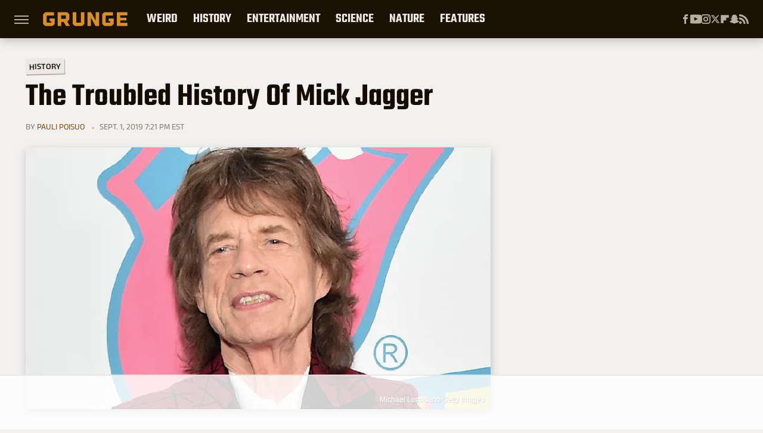

--- FILE ---
content_type: text/html; charset=UTF-8
request_url: https://www.grunge.com/164545/the-troubled-history-of-mick-jagger/
body_size: 24983
content:
<!DOCTYPE html>
<html xmlns="http://www.w3.org/1999/xhtml" lang="en-US">
<head>
            
        <!-- START email detection/removal script -->
        <script>
            !function(){"use strict";function e(e){const t=e.match(/((?=([a-z0-9._!#$%+^&*()[\]<>-]+))@[a-z0-9._-]+\.[a-z0-9._-]+)/gi);return t?t[0]:""}function t(t){return e(a(t.toLowerCase()))}function a(e){return e.replace(/\s/g,"")}async function n(e){const t={sha256Hash:"",sha1Hash:""};if(!("msCrypto"in window)&&"https:"===location.protocol&&"crypto"in window&&"TextEncoder"in window){const a=(new TextEncoder).encode(e),[n,c]=await Promise.all([s("SHA-256",a),s("SHA-1",a)]);t.sha256Hash=n,t.sha1Hash=c}return t}async function s(e,t){const a=await crypto.subtle.digest(e,t);return Array.from(new Uint8Array(a)).map(e=>("00"+e.toString(16)).slice(-2)).join("")}function c(e){let t=!0;return Object.keys(e).forEach(a=>{0===e[a].length&&(t=!1)}),t}function i(e,t,a){e.splice(t,1);const n="?"+e.join("&")+a.hash;history.replaceState(null,"",n)}var o={checkEmail:e,validateEmail:t,trimInput:a,hashEmail:n,hasHashes:c,removeEmailAndReplaceHistory:i,detectEmails:async function(){const e=new URL(window.location.href),a=Array.from(e.searchParams.entries()).map(e=>`=`);let s,o;const r=["adt_eih","sh_kit"];if(a.forEach((e,t)=>{const a=decodeURIComponent(e),[n,c]=a.split("=");if("adt_ei"===n&&(s={value:c,index:t,emsrc:"url"}),r.includes(n)){o={value:c,index:t,emsrc:"sh_kit"===n?"urlhck":"urlh"}}}),s)t(s.value)&&n(s.value).then(e=>{if(c(e)){const t={value:e,created:Date.now()};localStorage.setItem("adt_ei",JSON.stringify(t)),localStorage.setItem("adt_emsrc",s.emsrc)}});else if(o){const e={value:{sha256Hash:o.value,sha1Hash:""},created:Date.now()};localStorage.setItem("adt_ei",JSON.stringify(e)),localStorage.setItem("adt_emsrc",o.emsrc)}s&&i(a,s.index,e),o&&i(a,o.index,e)},cb:"adthrive"};const{detectEmails:r,cb:l}=o;r()}();
        </script>
        <!-- END email detection/removal script -->
        <!-- AdThrive Head Tag Manual -->
        <script data-no-optimize="1" data-cfasync="false">
            (function(w, d) {
                w.adthrive = w.adthrive || {};
                w.adthrive.cmd = w.
                    adthrive.cmd || [];
                w.adthrive.plugin = 'adthrive-ads-manual';
                w.adthrive.host = 'ads.adthrive.com';var s = d.createElement('script');
                s.async = true;
                s.referrerpolicy='no-referrer-when-downgrade';
                s.src = 'https://' + w.adthrive.host + '/sites/69050ef03f4f24500d48973a/ads.min.js?referrer=' + w.encodeURIComponent(w.location.href) + '&cb=' + (Math.floor(Math.random() * 100) + 1);
                var n = d.getElementsByTagName('script')[0];
                n.parentNode.insertBefore(s, n);
            })(window, document);
        </script>
        <!-- End of AdThrive Head Tag -->            <link rel="preload" href="/wp-content/themes/unified/css/article.grunge.min.css?design=3&v=1761058487" as="style"><link rel="preload" href="https://www.grunge.com/img/gallery/the-troubled-history-of-mick-jagger/intro-1567379564.sm.webp" as="image">
<link class="preloadFont" rel="preload" href="https://www.grunge.com/font/aneklatin-regular.woff2" as="font" crossorigin>
<link class="preloadFont" rel="preload" href="https://www.grunge.com/font/aneklatin-semibold.woff2" as="font" crossorigin>
<link class="preloadFont" rel="preload" href="https://www.grunge.com/font/teko-semibold-rev.woff2" as="font" crossorigin>

        <link rel="stylesheet" type="text/css" href="/wp-content/themes/unified/css/article.grunge.min.css?design=3&v=1761058487" />
        <meta http-equiv="Content-Type" content="text/html; charset=utf8" />
        <meta name="viewport" content="width=device-width, initial-scale=1.0">
        <meta http-equiv="Content-Security-Policy" content="block-all-mixed-content" />
        <meta http-equiv="X-UA-Compatible" content="IE=10" />
        
        
                <meta name="robots" content="max-image-preview:large">
        <meta name="thumbnail" content="https://www.grunge.com/img/gallery/the-troubled-history-of-mick-jagger/intro-1567379564.jpg">
        <title>The Troubled History Of Mick Jagger</title>
        <meta name='description' content="Rolling Stones frontman Mick Jagger has been in one of the most successful bands in rock history since 1962. But the singer has trudged through many turmoils and tragedies, many of which have been of his own making. Without further ado, let's take a look at the troubled history of Mick Jagger." />
        <meta property="mrf:tags" content="Content Type:Feature;Primary Category:History;Category:History;Headline Approver:Unknown;Trello Board:" />
        
                <meta property="og:site_name" content="Grunge" />
        <meta property="og:title" content="The Troubled History Of Mick Jagger - Grunge">
        <meta property="og:image" content="https://www.grunge.com/img/gallery/the-troubled-history-of-mick-jagger/intro-1567379564.jpg" />
        <meta property="og:description" content="Rolling Stones frontman Mick Jagger has been in one of the most successful bands in rock history since 1962. But the singer has trudged through many turmoils and tragedies, many of which have been of his own making. Without further ado, let's take a look at the troubled history of Mick Jagger.">
        <meta property="og:type" content="article">
        <meta property="og:url" content="https://www.grunge.com/164545/the-troubled-history-of-mick-jagger/">
                <meta name="twitter:title" content="The Troubled History Of Mick Jagger - Grunge">
        <meta name="twitter:description" content="Rolling Stones frontman Mick Jagger has been in one of the most successful bands in rock history since 1962. But the singer has trudged through many turmoils and tragedies, many of which have been of his own making. Without further ado, let's take a look at the troubled history of Mick Jagger.">
        <meta name="twitter:site" content="@GrungeHQ">
        <meta name="twitter:card" content="summary_large_image">
        <meta name="twitter:image" content="https://www.grunge.com/img/gallery/the-troubled-history-of-mick-jagger/intro-1567379564.jpg">
            <meta property="article:published_time" content="2019-09-01T23:21:06+00:00" />
    <meta property="article:modified_time" content="2019-09-01T23:21:06+00:00" />
    <meta property="article:author" content="Pauli Poisuo" />
        
        <link rel="shortcut icon" href="https://www.grunge.com/img/grunge-favicon-448x448.png">
        <link rel="icon" href="https://www.grunge.com/img/grunge-favicon-448x448.png">
        <link rel="canonical" href="https://www.grunge.com/164545/the-troubled-history-of-mick-jagger/"/>
        <link rel="alternate" type="application/rss+xml" title="History - Grunge" href="https://www.grunge.com/category/history/feed/" />

        
        <script type="application/ld+json">{"@context":"http:\/\/schema.org","@type":"Article","mainEntityOfPage":{"@type":"WebPage","@id":"https:\/\/www.grunge.com\/164545\/the-troubled-history-of-mick-jagger\/","url":"https:\/\/www.grunge.com\/164545\/the-troubled-history-of-mick-jagger\/","breadcrumb":{"@type":"BreadcrumbList","itemListElement":[{"@type":"ListItem","position":1,"item":{"@id":"https:\/\/www.grunge.com\/category\/history\/","name":"History"}}]}},"isAccessibleForFree":true,"headline":"The Troubled History Of Mick Jagger","image":{"@type":"ImageObject","url":"https:\/\/www.grunge.com\/img\/gallery\/the-troubled-history-of-mick-jagger\/intro-1567379564.jpg","height":438,"width":780},"datePublished":"2019-09-01T23:21:06+00:00","dateModified":"2019-09-01T23:21:06+00:00","author":[{"@type":"Person","name":"Pauli Poisuo","description":"Pauli has written thousands of articles for various online outlets since 2011, collaborating with some of the finest wordcrafting minds of the internet to surf the pop culture zeitgeist. Apart from his work on Grunge, Looper, Mashed, The Modern Rogue, TopTenz, and others, he was a regular columnist for comedy juggernaut Cracked.com from 2013 to 2017, covering a wide variety of subjects and crafting cultural analysis for up to millions of readers every week.","url":"https:\/\/www.grunge.com\/author\/paulipoisuo\/","knowsAbout":["True Crime","Sport Industry","1990s Music"],"alumniOf":{"@type":"Organization","name":"Haaga University of Applied Sciences"},"sameAs":["https:\/\/www.instagram.com\/ppsuo","https:\/\/www.twitter.com\/Poisuo"]}],"publisher":{"@type":"Organization","address":{"@type":"PostalAddress","streetAddress":"11787 Lantern Road #201","addressLocality":"Fishers","addressRegion":"IN","postalCode":"46038","addressCountry":"US"},"contactPoint":{"@type":"ContactPoint","telephone":"(908) 514-8038","contactType":"customer support","email":"staff@grunge.com"},"publishingPrinciples":"https:\/\/www.grunge.com\/policies\/","@id":"https:\/\/www.grunge.com\/","name":"Grunge","url":"https:\/\/www.grunge.com\/","logo":{"@type":"ImageObject","url":"https:\/\/www.grunge.com\/img\/grunge-share-image-1280x720.png","caption":"Grunge Logo"},"description":"Grunge specializes in informative deep dives - from history and crime to science and everything strange.","sameAs":["https:\/\/www.facebook.com\/GrungeHQ","https:\/\/www.youtube.com\/c\/GrungeHQ","https:\/\/www.instagram.com\/grungehq","https:\/\/twitter.com\/GrungeHQ","https:\/\/flipboard.com\/@Grunge","https:\/\/story.snapchat.com\/p\/cfe0aaa2-9525-4d16-ad4c-200655b7b7fa"]},"description":"Rolling Stones frontman Mick Jagger has been in one of the most successful bands in rock history since 1962. But the singer has trudged through many turmoils and tragedies, many of which have been of his own making. Without further ado, let's take a look at the troubled history of Mick Jagger."}</script>
                </head>
<body>
<div id="wrapper">
    <div class="page-wrap">
        <header id="header" class="">
            <div class="nav-drop">
                <div class="jcf-scrollable">
                    <div class="aside-holder">
                                    <nav id="aside-nav">
                <div class="nav-top">
                    <div class="logo">
                        <a href="/" class="logo-holder">
                            <img src="https://www.grunge.com/img/grunge_logo_orange.svg" alt="Grunge" width="142" height="30">
                        </a>
                        <a href="#" class="nav-opener close"></a>
                    </div>
                </div>
                
                <ul class="main-nav"><li class="navlink navlink-weird-facts-stories"><a href="/category/weird-facts-stories/">Weird</a><input type="checkbox" id="subnav-button-weird-facts-stories"><label for="subnav-button-weird-facts-stories"></label><ul class="main-nav"><li class="subnavlink navlink-mythical-creatures"><a href="/category/mythical-creatures/">Mythical Creatures</a></li><li class="subnavlink navlink-superstitions"><a href="/category/superstitions/">Superstitions</a></li><li class="subnavlink navlink-conspiracy-theories"><a href="/category/conspiracy-theories/">Conspiracy Theories</a></li><li class="subnavlink navlink-paranormal"><a href="/category/paranormal/">Paranormal</a></li><li class="subnavlink navlink-aliens"><a href="/category/aliens/">Aliens</a></li><li class="subnavlink navlink-untold-truth"><a href="/category/untold-truth/">Untold Truth</a></li><li class="subnavlink navlink-most-dangerous"><a href="/category/most-dangerous/">The Most Dangerous</a></li></ul></li><li class="navlink navlink-history"><a href="/category/history/">History</a><input type="checkbox" id="subnav-button-history"><label for="subnav-button-history"></label><ul class="main-nav"><li class="subnavlink navlink-war-facts-stories"><a href="/category/war-facts-stories/">Wars</a></li><li class="subnavlink navlink-historical-inventions"><a href="/category/historical-inventions/">Inventions</a></li><li class="subnavlink navlink-historical-discoveries"><a href="/category/historical-discoveries/">Discoveries</a></li><li class="subnavlink navlink-historical-mysteries"><a href="/category/historical-mysteries/">Mysteries</a></li><li class="subnavlink navlink-religious-history"><a href="/category/religious-history/">Religion</a></li><li class="subnavlink navlink-ancient-history"><a href="/category/ancient-history/">Ancient History</a></li><li class="subnavlink navlink-dictators-history"><a href="/category/dictators-history/">Dictators</a></li><li class="subnavlink navlink-cults-history"><a href="/category/cults-history/">Cults</a></li><li class="subnavlink navlink-assassinations-history"><a href="/category/assassinations-history/">Assassinations</a></li><li class="subnavlink navlink-royals-history"><a href="/category/royals-history/">Royals</a></li><li class="subnavlink navlink-messed-up-history"><a href="/category/messed-up-history/">Messed Up History</a></li><li class="subnavlink navlink-american-history"><a href="/category/american-history/">American History</a></li></ul></li><li class="navlink navlink-entertainment"><a href="/category/entertainment/">Entertainment</a><input type="checkbox" id="subnav-button-entertainment"><label for="subnav-button-entertainment"></label><ul class="main-nav"><li class="subnavlink navlink-old-hollywood"><a href="/category/old-hollywood/">Old Hollywood</a></li><li class="subnavlink navlink-music"><a href="/category/music/">Music</a></li><li class="subnavlink navlink-sports"><a href="/category/sports/">Sports</a></li><li class="subnavlink navlink-tragic-real-life-stories"><a href="/category/tragic-real-life-stories/">Tragic Real-Life Stories</a></li><li class="subnavlink navlink-scandals"><a href="/category/scandals/">Scandals</a></li></ul></li><li class="navlink navlink-science-facts"><a href="/category/science-facts/">Science</a><input type="checkbox" id="subnav-button-science-facts"><label for="subnav-button-science-facts"></label><ul class="main-nav"><li class="subnavlink navlink-space-facts"><a href="/category/space-facts/">Space</a></li><li class="subnavlink navlink-climate-facts"><a href="/category/climate-facts/">Climate</a></li><li class="subnavlink navlink-human-body"><a href="/category/human-body/">Human Body</a></li></ul></li><li class="navlink navlink-nature-facts"><a href="/category/nature-facts/">Nature</a><input type="checkbox" id="subnav-button-nature-facts"><label for="subnav-button-nature-facts"></label><ul class="main-nav"><li class="subnavlink navlink-animal-facts"><a href="/category/animal-facts/">Animals</a></li><li class="subnavlink navlink-plant-facts"><a href="/category/plant-facts/">Plants & Trees</a></li><li class="subnavlink navlink-national-parks"><a href="/category/national-parks/">National Parks</a></li></ul></li><li class="navlink navlink-features"><a href="/category/features/">Features</a></li></ul>        <ul class="social-buttons">
            <li><a href="http://www.facebook.com/GrungeHQ" target="_blank" title="Facebook" aria-label="Facebook"><svg class="icon"><use xlink:href="#facebook"></use></svg></a></li><li><a href="https://www.youtube.com/c/GrungeHQ" target="_blank" title="YouTube" aria-label="YouTube"><svg class="icon"><use xlink:href="#youtube"></use></svg></a></li><li><a href="https://www.instagram.com/grungehq" target="_blank" title="Instagram" aria-label="Instagram"><svg class="icon"><use xlink:href="#instagram"></use></svg></a></li><li><a href="https://twitter.com/GrungeHQ" target="_blank" title="Twitter" aria-label="Twitter"><svg class="icon"><use xlink:href="#twitter"></use></svg></a></li><li><a href="https://flipboard.com/@Grunge" target="_blank" title="Flipboard" aria-label="Flipboard"><svg class="icon"><use xlink:href="#flipboard"></use></svg></a></li><li><a href="https://story.snapchat.com/p/cfe0aaa2-9525-4d16-ad4c-200655b7b7fa" target="_blank" title="Snapchat" aria-label="Snapchat"><svg class="icon"><use xlink:href="#snapchat"></use></svg></a></li><li><a href="/feed/" target="_blank" title="RSS" aria-label="RSS"><svg class="icon"><use xlink:href="#rss"></use></svg></a></li>
            
            
        </ul>            <ul class="info-links">
                <li class="info-link first-info-link"><a href="/about/">About</a></li>
                <li class="info-link"><a href="/policies/">Editorial Policies</a></li>
                
                <li class="info-link"><a href="/our-experts/">Our Experts</a></li>
                <li class="info-link"><a href="https://www.static.com/grunge-privacy-policy" target="_blank">Privacy Policy</a></a>
                <li class="info-link"><a href="https://www.static.com/terms" target="_blank">Terms of Use</a></li>
            </ul>
            </nav>                        <div class="nav-bottom">
                            <span class="copyright-info">&copy; 2026                                <a href="https://www.static.com/" target="_blank">Static Media</a>. All Rights Reserved
                            </span>
                        </div>
                    </div>
                </div>
            </div>
            <div id="bg"></div>
         
            <div id="header-container">
                <div id="hamburger-holder">
                    <div class="hamburger nav-opener"></div>
                </div>

                    <div id="logo" class="top-nav-standard">
        <a href="/"><img src="https://www.grunge.com/img/grunge_logo_orange.svg" alt="Grunge" width="142" height="30"></a>
    </div>
                <div id="logo-icon" class="top-nav-scrolled">
                    <a href="/" >
                        <img src="https://www.grunge.com/img/grunge_icon_orange.svg" alt="Grunge" width="24" height="30">                    </a>
                </div>

                <div id="top-nav-title" class="top-nav-scrolled">The Troubled History Of Mick Jagger</div>

                            <div id="top-nav" class="top-nav-standard">
                <nav id="top-nav-holder">
                    
                    <a href="/category/weird-facts-stories/" class="navlink-weird-facts-stories">Weird</a>
<a href="/category/history/" class="navlink-history">History</a>
<a href="/category/entertainment/" class="navlink-entertainment">Entertainment</a>
<a href="/category/science-facts/" class="navlink-science-facts">Science</a>
<a href="/category/nature-facts/" class="navlink-nature-facts">Nature</a>
<a href="/category/features/" class="navlink-features">Features</a>

                </nav>
            </div>                <svg width="0" height="0" class="hidden">
            <symbol version="1.1" xmlns="http://www.w3.org/2000/svg" viewBox="0 0 16 16" id="rss">
    <path d="M2.13 11.733c-1.175 0-2.13 0.958-2.13 2.126 0 1.174 0.955 2.122 2.13 2.122 1.179 0 2.133-0.948 2.133-2.122-0-1.168-0.954-2.126-2.133-2.126zM0.002 5.436v3.067c1.997 0 3.874 0.781 5.288 2.196 1.412 1.411 2.192 3.297 2.192 5.302h3.080c-0-5.825-4.739-10.564-10.56-10.564zM0.006 0v3.068c7.122 0 12.918 5.802 12.918 12.932h3.076c0-8.82-7.176-16-15.994-16z"></path>
</symbol>
        <symbol xmlns="http://www.w3.org/2000/svg" viewBox="0 0 512 512" id="twitter">
    <path d="M389.2 48h70.6L305.6 224.2 487 464H345L233.7 318.6 106.5 464H35.8L200.7 275.5 26.8 48H172.4L272.9 180.9 389.2 48zM364.4 421.8h39.1L151.1 88h-42L364.4 421.8z"></path>
</symbol>
        <symbol xmlns="http://www.w3.org/2000/svg" viewBox="0 0 32 32" id="facebook">
    <path d="M19 6h5V0h-5c-3.86 0-7 3.14-7 7v3H8v6h4v16h6V16h5l1-6h-6V7c0-.542.458-1 1-1z"></path>
</symbol>
        <symbol xmlns="http://www.w3.org/2000/svg" viewBox="0 0 14 14" id="flipboard">
    <path d="m 6.9999999,0.99982 5.9993001,0 0,1.99835 0,1.99357 -1.993367,0 -1.9980673,0 -0.014998,1.99357 -0.01,1.99835 -1.9980669,0.01 -1.9933674,0.0146 -0.014998,1.99835 -0.01,1.99357 -1.9834686,0 -1.9836686,0 0,-6.00006 0,-5.99994 5.9992001,0 z"></path>
</symbol>
        <symbol viewBox="0 0 24 24" xmlns="http://www.w3.org/2000/svg" id="instagram">
    <path d="M17.3183118,0.0772036939 C18.5358869,0.132773211 19.3775594,0.311686093 20.156489,0.614412318 C20.9357539,0.917263935 21.5259307,1.30117806 22.1124276,1.88767349 C22.6988355,2.47414659 23.0827129,3.06422396 23.3856819,3.84361655 C23.688357,4.62263666 23.8672302,5.46418415 23.9227984,6.68172489 C23.9916356,8.19170553 24,8.72394829 24,11.9999742 C24,15.2760524 23.9916355,15.808302 23.9227954,17.3182896 C23.8672306,18.5358038 23.6883589,19.3773584 23.3855877,20.1566258 C23.0826716,20.9358162 22.6987642,21.5259396 22.1124276,22.1122749 C21.5259871,22.6987804 20.9357958,23.0827198 20.1563742,23.3856323 C19.3772192,23.6883583 18.5357324,23.8672318 17.3183209,23.9227442 C15.8086874,23.9916325 15.2765626,24 12,24 C8.72343739,24 8.19131258,23.9916325 6.68172382,23.9227463 C5.46426077,23.8672314 4.62270711,23.6883498 3.84342369,23.3855738 C3.0641689,23.0827004 2.47399369,22.6987612 1.88762592,22.1123283 C1.30117312,21.525877 0.91721975,20.9357071 0.614318116,20.1563835 C0.311643016,19.3773633 0.132769821,18.5358159 0.0772038909,17.3183251 C0.0083529426,15.8092887 0,15.2774634 0,11.9999742 C0,8.7225328 0.00835296697,8.19071076 0.0772047368,6.68165632 C0.132769821,5.46418415 0.311643016,4.62263666 0.614362729,3.84350174 C0.91719061,3.06430165 1.30113536,2.4741608 1.88757245,1.88772514 C2.47399369,1.30123879 3.0641689,0.917299613 3.84345255,0.614414972 C4.62236201,0.311696581 5.46409415,0.132773979 6.68163888,0.0772035898 C8.19074867,0.00835221992 8.72252573,0 12,0 C15.2774788,0 15.8092594,0.00835235053 17.3183118,0.0772036939 Z M12,2.66666667 C8.75959504,2.66666667 8.26400713,2.67445049 6.80319929,2.74109814 C5.87614637,2.78341009 5.31952221,2.90172878 4.80947575,3.09995521 C4.37397765,3.26922052 4.09725505,3.44924273 3.77324172,3.77329203 C3.44916209,4.09737087 3.26913181,4.37408574 3.09996253,4.80937168 C2.90169965,5.31965737 2.78340891,5.87618164 2.74109927,6.80321713 C2.67445122,8.26397158 2.66666667,8.75960374 2.66666667,11.9999742 C2.66666667,15.2403924 2.67445121,15.7360281 2.74109842,17.1967643 C2.78340891,18.1238184 2.90169965,18.6803426 3.09990404,19.1904778 C3.26914133,19.6259017 3.44919889,19.9026659 3.77329519,20.2267614 C4.09725505,20.5507573 4.37397765,20.7307795 4.80932525,20.8999863 C5.31971515,21.0982887 5.87621193,21.2165784 6.80323907,21.2588497 C8.26460439,21.3255353 8.76051223,21.3333333 12,21.3333333 C15.2394878,21.3333333 15.7353956,21.3255353 17.1968056,21.2588476 C18.123775,21.216579 18.6802056,21.0982995 19.1905083,20.9000309 C19.6260288,20.7307713 19.9027426,20.5507596 20.2267583,20.226708 C20.5507492,19.9027179 20.7308046,19.6259456 20.9000375,19.1906283 C21.0983009,18.6803412 21.2165908,18.1238118 21.2588986,17.196779 C21.3255376,15.7350718 21.3333333,15.2390126 21.3333333,11.9999742 C21.3333333,8.76098665 21.3255376,8.26493375 21.2589016,6.80323567 C21.2165911,5.87618164 21.0983004,5.31965737 20.9001178,4.80957831 C20.7308131,4.37403932 20.550774,4.09729207 20.2267583,3.77324038 C19.9027658,3.44924868 19.6260264,3.26922777 19.1905015,3.09996643 C18.6803988,2.90171817 18.1238378,2.78341062 17.1967608,2.74109868 C15.7359966,2.67445057 15.2404012,2.66666667 12,2.66666667 Z M12,18.2222222 C8.56356156,18.2222222 5.77777778,15.4364384 5.77777778,12 C5.77777778,8.56356156 8.56356156,5.77777778 12,5.77777778 C15.4364384,5.77777778 18.2222222,8.56356156 18.2222222,12 C18.2222222,15.4364384 15.4364384,18.2222222 12,18.2222222 Z M12,15.5555556 C13.9636791,15.5555556 15.5555556,13.9636791 15.5555556,12 C15.5555556,10.0363209 13.9636791,8.44444444 12,8.44444444 C10.0363209,8.44444444 8.44444444,10.0363209 8.44444444,12 C8.44444444,13.9636791 10.0363209,15.5555556 12,15.5555556 Z M18.2222222,7.11111111 C17.4858426,7.11111111 16.8888889,6.51415744 16.8888889,5.77777778 C16.8888889,5.04139811 17.4858426,4.44444444 18.2222222,4.44444444 C18.9586019,4.44444444 19.5555556,5.04139811 19.5555556,5.77777778 C19.5555556,6.51415744 18.9586019,7.11111111 18.2222222,7.11111111 Z"/>
</symbol>
         <symbol xmlns="http://www.w3.org/2000/svg" viewBox="0 0 448 512" id="linkedin">
    <path d="M100.3 448H7.4V148.9h92.9zM53.8 108.1C24.1 108.1 0 83.5 0 53.8a53.8 53.8 0 0 1 107.6 0c0 29.7-24.1 54.3-53.8 54.3zM447.9 448h-92.7V302.4c0-34.7-.7-79.2-48.3-79.2-48.3 0-55.7 37.7-55.7 76.7V448h-92.8V148.9h89.1v40.8h1.3c12.4-23.5 42.7-48.3 87.9-48.3 94 0 111.3 61.9 111.3 142.3V448z"/>
</symbol>
        <symbol xmlns="http://www.w3.org/2000/svg" viewBox="0 0 240.1 113.49" id="muckrack">
    <path class="b" d="M223.2,73.59c11.2-7.6,16.8-20.3,16.9-33.3C240.1,20.39,226.8.09,199.4.09c-8.35-.1-18.27-.1-28.14-.07-9.86.02-19.66.07-27.76.07v113.4h29.6v-35h17l17.1,35h30.6l.8-5-18.7-33.4c2.5-.8,3.3-1.5,3.3-1.5ZM199,54.29h-25.8v-29.7h25.8c8.4,0,12.3,7.4,12.3,14.6s-4.1,15.1-12.3,15.1Z"/><polygon class="b" points="0 .14 10.9 .14 64.5 49.24 117.9 .14 129.3 .14 129.3 113.34 99.7 113.34 99.7 54.24 66.1 83.74 62.7 83.74 29.6 54.24 29.6 113.34 0 113.34 0 .14"/>
</symbol>
        <symbol xmlns="http://www.w3.org/2000/svg" viewBox="7 2 2 12" id="youtube">
    <path d="M15.841 4.8c0 0-0.156-1.103-0.637-1.587-0.609-0.637-1.291-0.641-1.603-0.678-2.237-0.163-5.597-0.163-5.597-0.163h-0.006c0 0-3.359 0-5.597 0.163-0.313 0.038-0.994 0.041-1.603 0.678-0.481 0.484-0.634 1.587-0.634 1.587s-0.159 1.294-0.159 2.591v1.213c0 1.294 0.159 2.591 0.159 2.591s0.156 1.103 0.634 1.588c0.609 0.637 1.409 0.616 1.766 0.684 1.281 0.122 5.441 0.159 5.441 0.159s3.363-0.006 5.6-0.166c0.313-0.037 0.994-0.041 1.603-0.678 0.481-0.484 0.637-1.588 0.637-1.588s0.159-1.294 0.159-2.591v-1.213c-0.003-1.294-0.162-2.591-0.162-2.591zM6.347 10.075v-4.497l4.322 2.256-4.322 2.241z"></path>
</symbol>
        <symbol xmlns="http://www.w3.org/2000/svg" viewBox="0 0 512 512" id="pinterest">
    <g>
    <path d="M220.646,338.475C207.223,408.825,190.842,476.269,142.3,511.5
            c-14.996-106.33,21.994-186.188,39.173-270.971c-29.293-49.292,3.518-148.498,65.285-124.059
            c76.001,30.066-65.809,183.279,29.38,202.417c99.405,19.974,139.989-172.476,78.359-235.054
            C265.434-6.539,95.253,81.775,116.175,211.161c5.09,31.626,37.765,41.22,13.062,84.884c-57.001-12.65-74.005-57.6-71.822-117.533
            c3.53-98.108,88.141-166.787,173.024-176.293c107.34-12.014,208.081,39.398,221.991,140.376
            c15.67,113.978-48.442,237.412-163.23,228.529C258.085,368.704,245.023,353.283,220.646,338.475z">
    </path>
    </g>
</symbol>
        <symbol xmlns="http://www.w3.org/2000/svg" viewBox="0 0 32 32" id="tiktok">
    <path d="M 22.472559,-3.8146973e-6 C 23.000559,4.5408962 25.535059,7.2481962 29.941559,7.5361962 v 5.1073998 c -2.5536,0.2496 -4.7905,-0.5856 -7.3922,-2.1601 v 9.5523 c 0,12.1348 -13.2292004,15.927 -18.5478004,7.2291 -3.4177,-5.597 -1.3248,-15.4181 9.6387004,-15.8117 v 5.3857 c -0.8352,0.1344 -1.728,0.3456 -2.5441,0.6241 -2.4384004,0.8256 -3.8209004,2.3712 -3.4369004,5.0977 0.7392,5.2226 10.3204004,6.7682 9.5235004,-3.4369 V 0.00959619 h 5.2898 z" />
</symbol>
        <symbol xmlns="http://www.w3.org/2000/svg" viewBox="0 0 32 32" id="twitch">
    <path d="M3 0l-3 5v23h8v4h4l4-4h5l9-9v-19h-27zM26 17l-5 5h-5l-4 4v-4h-6v-18h20v13z"></path><path d="M19 8h3v8h-3v-8z"></path><path d="M13 8h3v8h-3v-8z"></path>
</symbol>
        <symbol xmlns="http://www.w3.org/2000/svg" viewBox="0 0 512.016 512.016" id="snapchat" >
    <g>
        <g>
            <path d="M500.459,375.368c-64.521-10.633-93.918-75.887-97.058-83.294c-0.06-0.145-0.307-0.666-0.375-0.819
                c-3.234-6.571-4.036-11.904-2.347-15.838c3.388-8.013,17.741-12.553,26.931-15.462c2.586-0.836,5.009-1.604,6.938-2.372
                c18.586-7.339,27.913-16.717,27.716-27.895c-0.179-8.866-7.134-17.007-17.434-20.651c-3.55-1.485-7.774-2.295-11.887-2.295
                c-2.842,0-7.066,0.401-11.102,2.287c-7.868,3.678-14.865,5.658-20.156,5.888c-2.355-0.094-4.139-0.486-5.427-0.922
                c0.162-2.79,0.35-5.658,0.529-8.585l0.094-1.493c2.193-34.807,4.915-78.123-6.673-104.081
                c-34.27-76.834-106.999-82.807-128.478-82.807l-10.018,0.094c-21.436,0-94.029,5.965-128.265,82.756
                c-11.614,26.018-8.866,69.316-6.664,104.115c0.213,3.422,0.427,6.758,0.614,10.01c-1.468,0.503-3.584,0.947-6.46,0.947
                c-6.161,0-13.542-1.997-21.931-5.922c-12.126-5.683-34.295,1.911-37.291,17.647c-1.63,8.516,1.801,20.796,27.383,30.908
                c1.988,0.785,4.489,1.587,7.561,2.56c8.576,2.722,22.929,7.27,26.325,15.266c1.681,3.951,0.879,9.284-2.662,16.512
                c-1.263,2.944-31.65,72.124-98.765,83.174c-6.963,1.143-11.93,7.322-11.537,14.353c0.111,1.954,0.563,3.917,1.399,5.897
                c5.641,13.193,27.119,22.349,67.55,28.766c0.887,2.295,1.92,7.006,2.509,9.737c0.853,3.9,1.749,7.927,2.97,12.1
                c1.229,4.224,4.881,11.307,15.445,11.307c3.575,0,7.714-0.811,12.211-1.681c6.468-1.271,15.309-2.995,26.274-2.995
                c6.084,0,12.416,0.546,18.825,1.604c12.092,2.005,22.699,9.506,35.004,18.202c18.116,12.809,34.586,22.605,67.524,22.605
                c0.87,0,1.732-0.026,2.577-0.085c1.22,0.06,2.449,0.085,3.695,0.085c28.851,0,54.246-7.62,75.494-22.63
                c11.742-8.311,22.835-16.162,34.935-18.176c6.426-1.058,12.766-1.604,18.85-1.604c10.513,0,18.901,1.348,26.385,2.816
                c5.06,0.998,9.02,1.476,12.672,1.476c7.373,0,12.8-4.053,14.874-11.127c1.195-4.113,2.091-8.021,2.961-12.015
                c0.461-2.125,1.57-7.211,2.509-9.66c39.851-6.34,60.203-15.138,65.835-28.297c0.845-1.894,1.34-3.9,1.476-6.033
                C512.372,382.707,507.422,376.529,500.459,375.368z"/>
        </g>
    </g>
</symbol>
        <symbol xmlns="http://www.w3.org/2000/svg" viewBox="0 0 192 192" id="threads">
    <path d="M141.537 88.9883C140.71 88.5919 139.87 88.2104 139.019 87.8451C137.537 60.5382 122.616 44.905 97.5619 44.745C97.4484 44.7443 97.3355 44.7443 97.222 44.7443C82.2364 44.7443 69.7731 51.1409 62.102 62.7807L75.881 72.2328C81.6116 63.5383 90.6052 61.6848 97.2286 61.6848C97.3051 61.6848 97.3819 61.6848 97.4576 61.6855C105.707 61.7381 111.932 64.1366 115.961 68.814C118.893 72.2193 120.854 76.925 121.825 82.8638C114.511 81.6207 106.601 81.2385 98.145 81.7233C74.3247 83.0954 59.0111 96.9879 60.0396 116.292C60.5615 126.084 65.4397 134.508 73.775 140.011C80.8224 144.663 89.899 146.938 99.3323 146.423C111.79 145.74 121.563 140.987 128.381 132.296C133.559 125.696 136.834 117.143 138.28 106.366C144.217 109.949 148.617 114.664 151.047 120.332C155.179 129.967 155.42 145.8 142.501 158.708C131.182 170.016 117.576 174.908 97.0135 175.059C74.2042 174.89 56.9538 167.575 45.7381 153.317C35.2355 139.966 29.8077 120.682 29.6052 96C29.8077 71.3178 35.2355 52.0336 45.7381 38.6827C56.9538 24.4249 74.2039 17.11 97.0132 16.9405C119.988 17.1113 137.539 24.4614 149.184 38.788C154.894 45.8136 159.199 54.6488 162.037 64.9503L178.184 60.6422C174.744 47.9622 169.331 37.0357 161.965 27.974C147.036 9.60668 125.202 0.195148 97.0695 0H96.9569C68.8816 0.19447 47.2921 9.6418 32.7883 28.0793C19.8819 44.4864 13.2244 67.3157 13.0007 95.9325L13 96L13.0007 96.0675C13.2244 124.684 19.8819 147.514 32.7883 163.921C47.2921 182.358 68.8816 191.806 96.9569 192H97.0695C122.03 191.827 139.624 185.292 154.118 170.811C173.081 151.866 172.51 128.119 166.26 113.541C161.776 103.087 153.227 94.5962 141.537 88.9883ZM98.4405 129.507C88.0005 130.095 77.1544 125.409 76.6196 115.372C76.2232 107.93 81.9158 99.626 99.0812 98.6368C101.047 98.5234 102.976 98.468 104.871 98.468C111.106 98.468 116.939 99.0737 122.242 100.233C120.264 124.935 108.662 128.946 98.4405 129.507Z" />
</symbol>
        <symbol xmlns="http://www.w3.org/2000/svg" viewBox="0 0 512 512" id="bluesky">
    <path d="M111.8 62.2C170.2 105.9 233 194.7 256 242.4c23-47.6 85.8-136.4 144.2-180.2c42.1-31.6 110.3-56 110.3 21.8c0 15.5-8.9 130.5-14.1 149.2C478.2 298 412 314.6 353.1 304.5c102.9 17.5 129.1 75.5 72.5 133.5c-107.4 110.2-154.3-27.6-166.3-62.9l0 0c-1.7-4.9-2.6-7.8-3.3-7.8s-1.6 3-3.3 7.8l0 0c-12 35.3-59 173.1-166.3 62.9c-56.5-58-30.4-116 72.5-133.5C100 314.6 33.8 298 15.7 233.1C10.4 214.4 1.5 99.4 1.5 83.9c0-77.8 68.2-53.4 110.3-21.8z"/>
</symbol>
        <symbol xmlns="http://www.w3.org/2000/svg" viewBox="0 0 618 478" id="google">
    <path d="M617.84 456.59C617.82 467.86 608.68 477 597.41 477.02H20.43C9.16 477 0.02 467.86 0 456.59V20.43C0.02 9.16 9.16 0.02 20.43 0H597.41C608.68 0.02 617.82 9.16 617.84 20.43V456.59ZM516.79 342.6V302.74C516.79 301.26 515.59 300.06 514.11 300.06H335.02V345.46H514.11C515.61 345.44 516.82 344.2 516.79 342.7C516.79 342.67 516.79 342.64 516.79 342.6ZM544.02 256.35V216.31C544.04 214.83 542.86 213.61 541.38 213.59C541.37 213.59 541.35 213.59 541.34 213.59H335.02V258.99H541.34C542.79 259.02 543.99 257.86 544.02 256.41C544.02 256.36 544.02 256.32 544.02 256.27V256.36V256.35ZM516.79 170.1V129.88C516.79 128.4 515.59 127.2 514.11 127.2H335.02V172.6H514.11C515.56 172.58 516.74 171.42 516.79 169.97V170.11V170.1ZM180.59 218.08V258.93H239.6C234.74 283.9 212.77 302.01 180.59 302.01C144.24 300.72 115.81 270.2 117.11 233.84C118.34 199.3 146.05 171.59 180.59 170.36C196.12 170.1 211.13 175.97 222.35 186.7L253.49 155.6C233.78 137.06 207.65 126.88 180.59 127.18C120.42 127.18 71.64 175.96 71.64 236.13C71.64 296.3 120.42 345.08 180.59 345.08C240.76 345.08 285 300.82 285 238.49C284.96 231.59 284.39 224.69 283.27 217.88L180.59 218.06V218.08Z"/>
</symbol>
        <symbol id="website" viewBox="0 0 17 17" xmlns="http://www.w3.org/2000/svg">
    <path fill-rule="evenodd" clip-rule="evenodd" d="M1.91041 1.47245C3.56879 -0.185927 6.25755 -0.185927 7.91592 1.47245L10.9186 4.47521C12.577 6.13361 12.577 8.82231 10.9186 10.4807C10.5041 10.8954 9.83185 10.8954 9.41728 10.4807C9.00271 10.0661 9.00271 9.39389 9.41728 8.97932C10.2465 8.15019 10.2465 6.80573 9.41728 5.97659L6.41454 2.97383C5.58535 2.14465 4.24097 2.14465 3.41178 2.97383C2.58261 3.80302 2.58261 5.1474 3.41178 5.97659L4.16248 6.72728C4.57708 7.14185 4.57707 7.81407 4.16248 8.22864C3.74789 8.64321 3.07569 8.64321 2.6611 8.22864L1.91041 7.47796C0.252031 5.81959 0.252031 3.13083 1.91041 1.47245ZM7.91592 5.9766C8.33049 6.39116 8.33049 7.06339 7.91592 7.47796C7.08678 8.3072 7.08678 9.65155 7.91592 10.4807L10.9186 13.4835C11.7479 14.3127 13.0922 14.3127 13.9215 13.4835C14.7506 12.6543 14.7506 11.3099 13.9215 10.4807L13.1708 9.73C12.7561 9.31544 12.7561 8.64321 13.1708 8.22864C13.5854 7.81407 14.2575 7.81407 14.6722 8.22864L15.4228 8.97932C17.0812 10.6377 17.0812 13.3265 15.4228 14.9849C13.7645 16.6433 11.0757 16.6433 9.41728 14.9849L6.41455 11.9822C4.75618 10.3238 4.75618 7.63498 6.41455 5.9766C6.82912 5.562 7.50135 5.562 7.91592 5.9766Z"/>
</symbol>
        
        
        
        
        <symbol xmlns="http://www.w3.org/2000/svg" viewBox="0 0 16 16" id="advertise">
            <g clip-path="url(#clip0_1911_5435)">
            <path fill-rule="evenodd" clip-rule="evenodd" d="M12 1.40497L2.26973 4.27073L0 2.34144V12.6558L2.26967 10.7271L3.84476 11.191V14.1933C3.84529 15.229 4.55813 16.067 5.43904 16.0676H9.23405C9.67247 16.0682 10.0745 15.8571 10.3609 15.5183C10.6488 15.1814 10.8284 14.709 10.8278 14.1932V13.2478L12 13.593V1.40497ZM5.09306 14.5997C5.00434 14.4935 4.95039 14.3537 4.94986 14.1932V11.5168L9.72281 12.9219V14.1932C9.72227 14.3537 9.66885 14.4935 9.5796 14.5997C9.48985 14.7047 9.37052 14.7676 9.23409 14.7676H5.4391C5.30214 14.7676 5.18281 14.7047 5.09306 14.5997Z" />
            <path d="M13 1.11045L17 -0.067627V15.0654L13 13.8875V1.11045Z" />
            </g>
            <defs>
            <clipPath id="clip0_1911_5435">
            <rect width="16" height="16" fill="white"/>
            </clipPath>
            </defs>
        </symbol>
    
</svg>                    <nav id="social-nav-holder" class="top-nav-standard">
        <ul class="social-buttons">
            <li><a href="http://www.facebook.com/GrungeHQ" target="_blank" title="Facebook" aria-label="Facebook"><svg class="icon"><use xlink:href="#facebook"></use></svg></a></li><li><a href="https://www.youtube.com/c/GrungeHQ" target="_blank" title="YouTube" aria-label="YouTube"><svg class="icon"><use xlink:href="#youtube"></use></svg></a></li><li><a href="https://www.instagram.com/grungehq" target="_blank" title="Instagram" aria-label="Instagram"><svg class="icon"><use xlink:href="#instagram"></use></svg></a></li><li><a href="https://twitter.com/GrungeHQ" target="_blank" title="Twitter" aria-label="Twitter"><svg class="icon"><use xlink:href="#twitter"></use></svg></a></li><li><a href="https://flipboard.com/@Grunge" target="_blank" title="Flipboard" aria-label="Flipboard"><svg class="icon"><use xlink:href="#flipboard"></use></svg></a></li><li><a href="https://story.snapchat.com/p/cfe0aaa2-9525-4d16-ad4c-200655b7b7fa" target="_blank" title="Snapchat" aria-label="Snapchat"><svg class="icon"><use xlink:href="#snapchat"></use></svg></a></li><li><a href="/feed/" target="_blank" title="RSS" aria-label="RSS"><svg class="icon"><use xlink:href="#rss"></use></svg></a></li>
            
            
        </ul>
    </nav>
                                <div id="top-nav-share" class="top-nav-scrolled"></div>
	                        </div>
            <div id="is-tablet"></div>
            <div id="is-mobile"></div>
        </header>
<main id="main" role="main" class="infinite gallery" data-post-type="articles">
    <div class="holder">
        <div id="content" class="article">
            

            <article class="news-post">
    
    
    <ul class="breadcrumbs"><li>
<a href="/category/history/">History</a> </li></ul>
                <div class="news-article">
                <h1 class="title-gallery" data-post-id="164545" id="title-gallery" data-author="Pauli Poisuo" data-category="history" data-content_type="Feature" data-mod_date="2019-09-01" data-layout="Infinite" data-post_id="164545" data-pub_date="2019-09-01" data-day="Sunday" data-dayhour="Sunday-7PM" data-pubhour="7PM" data-num_slides="13" data-num_words="2800" data-pitcher="Unknown" data-trello_board="" data-intent="Legacy" data-ideation="Legacy" data-importanttopic="False">The Troubled History Of Mick Jagger</h1>
            </div>

    
                <div class="news-article">
                
                                <div class="byline-container">
                    <div class="byline-text-wrap">
                        <span class="byline-by">By</span> <a href="/author/paulipoisuo/" class="byline-author">Pauli Poisuo</a>
                        
                        <span class="byline-slash"></span>
                        <span class="byline-timestamp">
                            <time datetime="2019-09-01T23:21:06+00:00">Sept. 1, 2019 7:21 pm EST</time></span>
                        
                    </div>
                    
                </div>
                                <div class="slide-key image-holder gallery-image-holder credit-image-wrap lead-image-holder" data-post-url="https://www.grunge.com/164545/the-troubled-history-of-mick-jagger/" data-post-title="The troubled history of Mick Jagger" data-slide-num="0" data-post-id="164545">
                                             <picture id="p7908968f8338d753eee45e0e52e18e64">
                                                    <source media="(min-width: 429px)" srcset="https://www.grunge.com/img/gallery/the-troubled-history-of-mick-jagger/intro-1567379564.webp" type="image/webp">
                            <source media="(max-width: 428px)" srcset="https://www.grunge.com/img/gallery/the-troubled-history-of-mick-jagger/intro-1567379564.sm.webp" type="image/webp">
                        <img class="gallery-image " src="https://www.grunge.com/img/gallery/the-troubled-history-of-mick-jagger/intro-1567379564.jpg" data-slide-url="https://www.grunge.com/164545/the-troubled-history-of-mick-jagger/" data-post-id="164545" data-slide-num="0" data-slide-title="The troubled history of Mick Jagger: " width="780" height="439" alt="Mick Jagger">
                    </source></source></picture>
                    <span class="gallery-image-credit">Michael Loccisano/Getty Images</span>
                    </div>
				            <div class="columns-holder ">
                
                
                <p>Few people walking this earth are more famous than <a href="https://www.grunge.com/149025/the-untold-truth-of-mick-jagger/" target="_blank">Mick Jagger</a>. The Rolling Stones icon has been fronting one of the most successful bands in rock history since 1962, and even time itself has shown precious few signs of slowing the man down. However, being a professional rock legend for so long comes with the built-in occupational hazard of leaving a trail of destruction behind you. After all, while a <a href="https://www.grunge.com/129071/rock-stars-who-died-under-suspicious-circumstances/" target="_blank">rock star</a> who is able to spend well over five decades in the highest echelons of fame must remain interesting, this doesn't mean that they have to play it <em>nice</em>. </p>
<p>As such, the man who has famously sung about sympathy for the devil and a tendency to paint everything black has often seemed to practice in his personal life what he preaches onstage. The singer has trudged through many turmoils and tragedies, many of which have been of his own making. Without further ado, let's take a look at the troubled history of Mick Jagger.</p>

            </div>
            </div>

            <div class="news-article">
                
                <h2 class="">Mick Jagger and the death of L'Wren Scott</h2>
                                <div class="slide-key image-holder gallery-image-holder credit-image-wrap " data-post-url="https://www.grunge.com/164545/the-troubled-history-of-mick-jagger/" data-post-title="The troubled history of Mick Jagger" data-slide-num="1" data-post-id="164545">
                                             <picture id="pc0014a6dae4010ec7eb85124a695777f">
                                                    <source media="(min-width: 429px)" srcset="https://www.grunge.com/img/gallery/the-troubled-history-of-mick-jagger/mick-jagger-and-the-death-of-lwren-scott-1567379564.webp" type="image/webp">
                            <source media="(max-width: 428px)" srcset="https://www.grunge.com/img/gallery/the-troubled-history-of-mick-jagger/mick-jagger-and-the-death-of-lwren-scott-1567379564.sm.webp" type="image/webp">
                        <img class="gallery-image " src="https://www.grunge.com/img/gallery/the-troubled-history-of-mick-jagger/mick-jagger-and-the-death-of-lwren-scott-1567379564.jpg" data-slide-url="https://www.grunge.com/164545/the-troubled-history-of-mick-jagger/" data-post-id="164545" data-slide-num="1" data-slide-title="The troubled history of Mick Jagger: Mick Jagger and the death of L'Wren Scott" width="780" height="438" alt="L'Wren Scott and Mick Jagger">
                    </source></source></picture>
                    <span class="gallery-image-credit">Charley Gallay/Getty Images</span>
                    </div>
				            <div class="columns-holder ">
                <p>Imagine being an incredibly talented and successful person who has no shortage of accomplishments. Unfortunately, your significant other happens to be one of the most famous people in the world, so no matter what you do, you're doomed by history to be a footnote — a passing mention in the many biographies written about them. For L'Wren Scott, a popular stylist and fashion designer for Hollywood's high and mighty, this scenario played out in a particularly tragic manner. <a href="https://www.theguardian.com/fashion/2014/jun/22/lwren-scott-mysterious-suicide-of-mick-jaggers-girlfriend" target="_blank">As The Guardian tells us</a>, Scott was a wealthy, successful and popular fashion designer in her own right, but she also happened to be in a relationship with one Mick Jagger. Unfortunately, her luxurious lifestyle and happy facade evidently hid an internal turmoil, and in 2014, she hanged herself in her apartment. </p>
<p>Jagger was on the road with the Stones at the time, and stated that he was "struggling to understand how my lover and best friend could end her life in this tragic way." Unfortunately, the tragedy largely overshadowed the fiercely independent Scott's own achievements in the public eye, and these days you'd be hard pressed to find a story about her that focuses on her own accomplishments instead of her untimely death and relationship with the Rolling Stones frontman.  </p>
<p><em>If you or anyone you know is having suicidal thoughts, please call the National Suicide Prevention Lifeline at 1-800-273-TALK (8255).</em></p>

            </div>
            </div>

            <div class="news-article">
                
                <h2 class="">Mick Jagger's infamous interview</h2>
                                <div class="slide-key image-holder gallery-image-holder credit-image-wrap " data-post-url="https://www.grunge.com/164545/the-troubled-history-of-mick-jagger/" data-post-title="The troubled history of Mick Jagger" data-slide-num="2" data-post-id="164545">
                                             <picture id="p43bf41cf3ba8aa4284118659ccbaf52e">
                                                    <source media="(min-width: 429px)" srcset="https://www.grunge.com/img/gallery/the-troubled-history-of-mick-jagger/mick-jaggers-infamous-interview-1567379564.webp" type="image/webp">
                            <source media="(max-width: 428px)" srcset="https://www.grunge.com/img/gallery/the-troubled-history-of-mick-jagger/mick-jaggers-infamous-interview-1567379564.sm.webp" type="image/webp">
                        <img class="gallery-image " src="https://www.grunge.com/img/gallery/the-troubled-history-of-mick-jagger/mick-jaggers-infamous-interview-1567379564.jpg" data-slide-url="https://www.grunge.com/164545/the-troubled-history-of-mick-jagger/" data-post-id="164545" data-slide-num="2" data-slide-title="The troubled history of Mick Jagger: Mick Jagger's infamous interview" width="780" height="439" alt="Mick Jagger">
                    </source></source></picture>
                    <span class="gallery-image-credit">Express/Getty Images</span>
                    </div>
				            <div class="columns-holder ">
                <p>These days, <a href="https://www.grunge.com/150619/the-untold-truth-of-the-rolling-stones/" target="_blank">the Rolling Stones</a> might seem like a bunch of forever-touring great-granddads that some stagehand has to prop upright, but back in the day they were one of the (if not <em>the</em>) most dangerous bands out there, to the point that even a single, casual Mick Jagger interview could contain quotes that would destroy almost any other band's career. As <a href="https://www.today.com/popculture/happy-birthday-mick-jagger-70-never-moved-better-6C10743970" target="_blank">Today</a> reminds us, one of Jagger's more infamous interviews happened in 1978, when the 35-year-old singer was discussing the sexist notes of their <em>Some Girls </em>album. </p>
<p><a href="https://www.thenational.ae/arts-culture/music/the-highs-and-lows-of-some-girls-by-the-rolling-stones-1.737970" target="_blank">According to The National</a>, Keith Richards had already been courting controversy by saying that the album was called <em>Some Girls </em>because the band simply "forgot all their ... names." Jagger couldn't resist adding fuel to the fire in an interview with Today, where he proudly promised that the Stones' next album would be even "more racist and sexist." It's probably safe to say that 2018's Jagger is not particularly proud of the unsavory comments his three decades younger self made, seeing as he has since tuned down the hate speech in his interviews. </p>

            </div>
            </div>

            <div class="news-article">
                
                <h2 class="">Mick Jagger and the queen</h2>
                                <div class="slide-key image-holder gallery-image-holder credit-image-wrap " data-post-url="https://www.grunge.com/164545/the-troubled-history-of-mick-jagger/" data-post-title="The troubled history of Mick Jagger" data-slide-num="3" data-post-id="164545">
                                             <picture id="p81a23eeb738c7752cc82b0b231f01dc7">
                                                    <source media="(min-width: 429px)" srcset="https://www.grunge.com/img/gallery/the-troubled-history-of-mick-jagger/mick-jagger-and-the-queen-1567379564.webp" type="image/webp">
                            <source media="(max-width: 428px)" srcset="https://www.grunge.com/img/gallery/the-troubled-history-of-mick-jagger/mick-jagger-and-the-queen-1567379564.sm.webp" type="image/webp">
                        <img class="gallery-image " src="https://www.grunge.com/img/gallery/the-troubled-history-of-mick-jagger/mick-jagger-and-the-queen-1567379564.jpg" data-slide-url="https://www.grunge.com/164545/the-troubled-history-of-mick-jagger/" data-post-id="164545" data-slide-num="3" data-slide-title="The troubled history of Mick Jagger: Mick Jagger and the queen" width="780" height="439" alt="Queen Elizabeth II">
                    </source></source></picture>
                    <span class="gallery-image-credit">Sean Gallup/Getty Images</span>
                    </div>
				            <div class="columns-holder ">
                <p>It can be easy to forget that much like many other English old-school <a href="https://www.grunge.com/106654/false-facts-classic-rock-artists-always-thought-true/" target="_blank">rockers</a>, Mick Jagger has a knighthood. As <a href="https://www.telegraph.co.uk/news/uknews/theroyalfamily/9391107/Why-the-Queen-refused-to-hand-Mick-Jagger-a-knighthood.html" target="_blank">The Telegraph reports</a>, Sir Mick Jagger received the honor way back in 2003, but the process was not without its speed bumps. Knighthoods are traditionally given by the queen, but in Jagger's case, Her Majesty Elizabeth II wanted none of it. The ruler of the United Kingdom and the other Commonwealth realms reportedly considered the Rolling Stones frontman an unsuitable candidate for knighthood, and it's said that she plainly stated she didn't have "the stomach" to personally present the honor. In fact, she had already (allegedly) blocked Prime Minister Tony Blair's attempts to get Jagger on the Honours List numerous times. </p>
<p>The queen appears to have had some personal reasons behind her distaste, as she disapproved of Jagger's close relationship with her sister, Princess Margaret. It probably didn't help that the Stones singer has a history of anti-establishment opinions: He has said that "anarchy is the only slight glimmer of hope," and even called Elizabeth II the "Chief Witch." In the end, however, Jagger got his knighthood ... from the Prince of Wales. It just so happened that Queen Elizabeth had scheduled a knee surgery for that exact day, and some say she even commented to a doctor: "I would much rather be here than at Buckingham Palace knighting a certain party." We get it, Liz. You're not a fan.</p>

            </div>
            </div>

            <div class="news-article">
                
                <h2 class="">Mick Jagger's cheating ruined his marriage to Jerry Hall</h2>
                                <div class="slide-key image-holder gallery-image-holder credit-image-wrap " data-post-url="https://www.grunge.com/164545/the-troubled-history-of-mick-jagger/" data-post-title="The troubled history of Mick Jagger" data-slide-num="4" data-post-id="164545">
                                             <picture id="peae8329b02cbc7b1851957c0be00a9f7">
                                                    <source media="(min-width: 429px)" srcset="https://www.grunge.com/img/gallery/the-troubled-history-of-mick-jagger/mick-jaggers-cheating-ruined-his-marriage-with-jerry-hall-1567379564.webp" type="image/webp">
                            <source media="(max-width: 428px)" srcset="https://www.grunge.com/img/gallery/the-troubled-history-of-mick-jagger/mick-jaggers-cheating-ruined-his-marriage-with-jerry-hall-1567379564.sm.webp" type="image/webp">
                        <img class="gallery-image " src="https://www.grunge.com/img/gallery/the-troubled-history-of-mick-jagger/mick-jaggers-cheating-ruined-his-marriage-with-jerry-hall-1567379564.jpg" loading="lazy" data-slide-url="https://www.grunge.com/164545/the-troubled-history-of-mick-jagger/" data-post-id="164545" data-slide-num="4" data-slide-title="The troubled history of Mick Jagger: Mick Jagger's cheating ruined his marriage to Jerry Hall" width="780" height="439" alt="Jerry Hall and Mick Jagger">
                    </source></source></picture>
                    <span class="gallery-image-credit">Afp/Getty Images</span>
                    </div>
				            <div class="columns-holder ">
                <p>It's pretty widely known Mick Jagger is something of a ladies' man, but as <a href="https://www.independent.ie/entertainment/music/sympathy-for-the-devil-the-many-loves-of-mick-jagger-36663793.html" target="_blank">The Irish Independent tells us</a>, pretty much <em>every </em>report of his lechery is an understatement. Broom closet affairs with Brigitte Bardot and Tina Turner, opulent backstage parties that would "make Caligula blush" — the man's life has been a constant conveyor belt of women that he's generally discarded as soon as he has grown bored with them, to the point that it's estimated he has slept with over 4,000 women. Jagger's female therapist (who, of course, he ended up having an affair with) had this to say about the singer: "He's like a sex vampire. Being with all these different people makes him feel <a href="https://www.grunge.com/126763/rock-stars-who-look-nothing-like-they-did-when-they-were-young/" target="_blank">young</a> and gives him all this energy. He can't stay faithful. He has to get that satisfaction from bedding a lot of women at the same time."</p>
<p>Unfortunately for Jagger, this attitude has bled into other walks of his personal life and caused irreparable damage. Notably, his long relationship with a remarkably patient and forgiving Jerry Hall ultimately ended in her filing for divorce after Jagger tore down the final barriers of her trust by getting a Brazilian model <a href="https://www.nickiswift.com/23849/celebs-way-kids-knew/" target="_blank">pregnant</a> in 1999. <a href="https://www.thejournal.ie/jerry-hall-first-marriage-bali-mick-jagger-2543524-Jan2016/" target="_blank">According to The Journal</a>, Jagger's response was to argue that they were never actually married because their luxurious 1990 wedding ceremony in Bali was never legally valid, and they hadn't registered the marriage afterwards. The court later voided the marriage. </p>

            </div>
            </div>

            <div class="news-article">
                
                <h2 class="">Mick Jagger's recent health troubles</h2>
                                <div class="slide-key image-holder gallery-image-holder credit-image-wrap " data-post-url="https://www.grunge.com/164545/the-troubled-history-of-mick-jagger/" data-post-title="The troubled history of Mick Jagger" data-slide-num="5" data-post-id="164545">
                                             <picture id="pf6a312b406ca8693913bf610fac9fde3">
                                                    <source media="(min-width: 429px)" srcset="https://www.grunge.com/img/gallery/the-troubled-history-of-mick-jagger/mick-jaggers-recent-health-troubles-1567379564.webp" type="image/webp">
                            <source media="(max-width: 428px)" srcset="https://www.grunge.com/img/gallery/the-troubled-history-of-mick-jagger/mick-jaggers-recent-health-troubles-1567379564.sm.webp" type="image/webp">
                        <img class="gallery-image " src="https://www.grunge.com/img/gallery/the-troubled-history-of-mick-jagger/mick-jaggers-recent-health-troubles-1567379564.jpg" loading="lazy" data-slide-url="https://www.grunge.com/164545/the-troubled-history-of-mick-jagger/" data-post-id="164545" data-slide-num="5" data-slide-title="The troubled history of Mick Jagger: Mick Jagger's recent health troubles" width="780" height="438" alt="Mick Jagger">
                    </source></source></picture>
                    <span class="gallery-image-credit">Suzanne Cordeiro/Getty Images</span>
                    </div>
				            <div class="columns-holder ">
                <p>Despite the fact that Mick Jagger has been reliably rocking the world since the 1960s, he has also ... well, rocked the world since the 1960s. The man was born in 1943 and is still touring, so it makes sense for his age to show in at least <em>some </em>way. Even so, when the <a href="https://www.nme.com/news/music/rolling-stones-forced-to-postpone-tour-due-to-mick-jagger-illness-2469243" target="_blank">NME</a> reported in early 2019 that the Rolling Stones had to postpone tour dates because of the singer's illness, it was strange to see the machine grind to a halt. </p>
<p>Fortunately, this delay turned out to be a temporary one. Jagger, who was 75-years-old at the time, was extremely apologetic about letting mere health issues stop him, and promised to get back on the road as soon as possible. This is actually pretty amazing, considering that according to the <a href="https://www.nme.com/news/music/mick-jagger-shares-health-update-undergoing-heart-surgery-2475767" target="_blank">NME</a>, the singer eventually revealed what had been ailing him: A minor inconvenience called heart valve replacement surgery. He recovered, and was on his feet less than two weeks after the initial announcement.</p>

            </div>
            </div>

            <div class="news-article">
                
                <h2 class="">Mick Jagger and the Altamont tragedy</h2>
                                <div class="slide-key image-holder gallery-image-holder credit-image-wrap " data-post-url="https://www.grunge.com/164545/the-troubled-history-of-mick-jagger/" data-post-title="The troubled history of Mick Jagger" data-slide-num="6" data-post-id="164545">
                                             <picture id="p794102f9835ba1abd432a1ab7b49050a">
                                                    <source media="(min-width: 429px)" srcset="https://www.grunge.com/img/gallery/the-troubled-history-of-mick-jagger/mick-jagger-and-the-altamont-tragedy-1567379564.webp" type="image/webp">
                            <source media="(max-width: 428px)" srcset="https://www.grunge.com/img/gallery/the-troubled-history-of-mick-jagger/mick-jagger-and-the-altamont-tragedy-1567379564.sm.webp" type="image/webp">
                        <img class="gallery-image " src="https://www.grunge.com/img/gallery/the-troubled-history-of-mick-jagger/mick-jagger-and-the-altamont-tragedy-1567379564.jpg" loading="lazy" data-slide-url="https://www.grunge.com/164545/the-troubled-history-of-mick-jagger/" data-post-id="164545" data-slide-num="6" data-slide-title="The troubled history of Mick Jagger: Mick Jagger and the Altamont tragedy" width="780" height="438" alt="Mick Jagger">
                    </source></source></picture>
                    <span class="gallery-image-credit">Evening Standard/Getty Images</span>
                    </div>
				            <div class="columns-holder ">
                <p>Few events in the history of popular music cast a darker shadow than the Rolling Stones' disastrous free concert at Altamont. <a href="https://www.telegraph.co.uk/culture/music/rockandpopfeatures/6690506/The-Rolling-Stones-at-Altamont-the-day-the-music-died.html" target="_blank">As The Telegraph tells us</a>, the Altamont Motorway was a grey, joyless area that was far from the intended Woodstock-style experience, and the vibe among the audience was hostile. Mick Jagger was punched in the face as soon as the band's helicopters landed. What's more, the Hells Angels who were acting as a security force of sorts at the concert were an imposing presence, and the performing bands had to witness the gang members' attitude slowly but steadily graduate from violent to lethal. </p>
<p>By the time the Rolling Stones took the stage, the crowd was rowdy and the Hells Angels were handing out beatings. What's worse, everyone — including his own bandmates — expected Jagger to use his frontman powers to stop the violence. Unfortunately, bassist Bill Wyman says the singer's demeanor remained "timid," and ultimately, the violence escalated to the point where one audience member pulled out a gun ... and the Hells Angels stabbed him to death as the horrified band members looked on. </p>
<p>As <a href="https://www.rollingstone.com/music/music-news/the-rolling-stones-disaster-at-altamont-let-it-bleed-71299/" target="_blank">Rolling Stone</a> notes, four people ultimately died at the disastrous concert, which some say marked the ending point of the 1960s. Jagger later said about the tragic event: "I thought the scene in San Francisco was supposed to be so groovy. It was terrible. If Jesus had been there he would have been crucified."</p>

            </div>
            </div>

            <div class="news-article">
                
                <h2 class="">A motorcycle gang planned to murder Mick Jagger</h2>
                                <div class="slide-key image-holder gallery-image-holder credit-image-wrap " data-post-url="https://www.grunge.com/164545/the-troubled-history-of-mick-jagger/" data-post-title="The troubled history of Mick Jagger" data-slide-num="7" data-post-id="164545">
                                             <picture id="pcf3b282c85aeb0cb48007f68e9d5232e">
                                                    <source media="(min-width: 429px)" srcset="https://www.grunge.com/img/gallery/the-troubled-history-of-mick-jagger/a-motorcycle-gang-planned-to-murder-mick-jagger-1567379564.webp" type="image/webp">
                            <source media="(max-width: 428px)" srcset="https://www.grunge.com/img/gallery/the-troubled-history-of-mick-jagger/a-motorcycle-gang-planned-to-murder-mick-jagger-1567379564.sm.webp" type="image/webp">
                        <img class="gallery-image " src="https://www.grunge.com/img/gallery/the-troubled-history-of-mick-jagger/a-motorcycle-gang-planned-to-murder-mick-jagger-1567379564.jpg" loading="lazy" data-slide-url="https://www.grunge.com/164545/the-troubled-history-of-mick-jagger/" data-post-id="164545" data-slide-num="7" data-slide-title="The troubled history of Mick Jagger: A motorcycle gang planned to murder Mick Jagger" width="780" height="439" alt="Mick Jagger">
                    </source></source></picture>
                    <span class="gallery-image-credit">Charles Mcquillan/Getty Images</span>
                    </div>
				            <div class="columns-holder ">
                <p>Every famous person has enemies, but Mick Jagger's antagonists have been quite a bit more hostile than the average hater. <a href="https://www.telegraph.co.uk/news/uknews/1580456/Hells-Angels-plotted-to-kill-Mick-Jagger.html" target="_blank">According to The Telegraph</a>, the tragic events of the 1969 Altamont Speedway concert, where the group of Hells Angels who were reportedly acting as security killed a 18-year-old member of the audience, made Jagger decide against using the services of the motorcycle club ever again. One group of Hells Angels didn't particularly care for getting the cold shoulder treatment from the singer, so they <a href="https://www.grunge.com/37232/famous-musicians-almost-murdered/" target="_blank">decided to kill him</a>. Their plan was to attack the singer's holiday residence in Long Island, New York from the sea, so they could avoid the security at the front of the building and sneak in through the beachfront garden. Luckily for Jagger, the plan was foiled by an unexpected storm, which threw all the Hells Angels overboard. Though they all survived, it appears that the experience was enough to deter them from their <a href="https://www.nickiswift.com/36643/celebs-almost-murdered/" target="_blank">Jagger-killing ways</a>, as it looks like this was their only attempt on the singer's life.  </p>
<p>Strangely, Jagger himself was apparently never informed about his would-be killers. The assassination plot only came to light in 2008, when a FBI agent revealed it for a British TV series. The news subsequently made it to the press, and we can only imagine the Rolling Stones frontman's face when he picked up the morning paper that day. </p>

            </div>
            </div>

            <div class="news-article">
                
                <h2 class="">Mick Jagger's rocky relationship with Keith Richards</h2>
                                <div class="slide-key image-holder gallery-image-holder credit-image-wrap " data-post-url="https://www.grunge.com/164545/the-troubled-history-of-mick-jagger/" data-post-title="The troubled history of Mick Jagger" data-slide-num="8" data-post-id="164545">
                                             <picture id="pb9657c35bb59716fde3eefa74cae6993">
                                                    <source media="(min-width: 429px)" srcset="https://www.grunge.com/img/gallery/the-troubled-history-of-mick-jagger/mick-jaggers-rocky-relationship-with-keith-richards-1567379564.webp" type="image/webp">
                            <source media="(max-width: 428px)" srcset="https://www.grunge.com/img/gallery/the-troubled-history-of-mick-jagger/mick-jaggers-rocky-relationship-with-keith-richards-1567379564.sm.webp" type="image/webp">
                        <img class="gallery-image " src="https://www.grunge.com/img/gallery/the-troubled-history-of-mick-jagger/mick-jaggers-rocky-relationship-with-keith-richards-1567379564.jpg" loading="lazy" data-slide-url="https://www.grunge.com/164545/the-troubled-history-of-mick-jagger/" data-post-id="164545" data-slide-num="8" data-slide-title="The troubled history of Mick Jagger: Mick Jagger's rocky relationship with Keith Richards" width="780" height="438" alt="Mick Jagger and Keith Richards">
                    </source></source></picture>
                    <span class="gallery-image-credit">Boris Horvat/Getty Images</span>
                    </div>
				            <div class="columns-holder ">
                <p>Mick Jagger and <a href="https://www.grunge.com/142865/the-untold-truth-of-keith-richards/" target="_blank">Keith Richards</a> might be among the most wildly successful <a href="https://www.grunge.com/101594/rock-songs-need-hear-die/" target="_blank">songwriting</a> partnerships in history, but as <a href="https://www.independent.ie/entertainment/music/remembering-keith-richards-and-mick-jaggers-feud-on-the-30th-anniversary-of-richards-solo-debut-talk-is-cheap-37987224.html" target="_blank">Barry Egan of The Irish Independent</a> puts it, their personal history can at times be described as a "civil war between two biggest ego maniacs in the business." The first signs of serious trouble came around 1983, when they were recording the <em>Undercover </em>album and utterly refused to be in the studio at the same time, going as far as telling the producer to remove the things the other man had recorded. Later, Richards <a href="https://www.grunge.com/149905/musician-rumors-that-turned-out-to-be-true/" target="_blank">allegedly</a> took offense to Jagger's "indifference" with the band and the frontman's less-than-rocking solo output, making several swipes at the singer's arrogance on his own solo album in 1988. </p>
<p>According to <a href="https://ultimateclassicrock.com/keith-richards-mick-jagger-relationship/" target="_blank">Ultimate Classic Rock</a>, the men's rocky relationship threatened to break up the band numerous times over the years, and as of 2015, Richards said that a lot of their problems stem from the fact that the men have always been a little unsure of where they stand with each other. According to the man known as "The Human Riff," the core reason for the pair's issues comes from Jagger's control freak tendencies and the need to be "numero uno" all the time. Richards, meanwhile, interjects when Jagger starts making decisions he feels are bad for the Rolling Stones, and admits he sometimes wakes up at night to write down lines he can use to put the singer in place.</p>

            </div>
            </div>

            <div class="news-article">
                
                <h2 class="">Mick Jagger's trouble with the law</h2>
                                <div class="slide-key image-holder gallery-image-holder credit-image-wrap " data-post-url="https://www.grunge.com/164545/the-troubled-history-of-mick-jagger/" data-post-title="The troubled history of Mick Jagger" data-slide-num="9" data-post-id="164545">
                                             <picture id="pf8ff55abf1073c34d89d5d7a3f369fa5">
                                                    <source media="(min-width: 429px)" srcset="https://www.grunge.com/img/gallery/the-troubled-history-of-mick-jagger/mick-jaggers-trouble-with-the-law-1567379564.webp" type="image/webp">
                            <source media="(max-width: 428px)" srcset="https://www.grunge.com/img/gallery/the-troubled-history-of-mick-jagger/mick-jaggers-trouble-with-the-law-1567379564.sm.webp" type="image/webp">
                        <img class="gallery-image " src="https://www.grunge.com/img/gallery/the-troubled-history-of-mick-jagger/mick-jaggers-trouble-with-the-law-1567379564.jpg" loading="lazy" data-slide-url="https://www.grunge.com/164545/the-troubled-history-of-mick-jagger/" data-post-id="164545" data-slide-num="9" data-slide-title="The troubled history of Mick Jagger: Mick Jagger's trouble with the law" width="780" height="439" alt="Mick Jagger">
                    </source></source></picture>
                    <span class="gallery-image-credit">Larry Ellis/Getty Images</span>
                    </div>
				            <div class="columns-holder ">
                <p>As <a href="https://ultimateclassicrock.com/rolling-stones-arrest-history/" target="_blank">Ultimate Classic Rock</a> tells us, most members of the Rolling Stones have been arrested on occasion, and Mick Jagger was no exception. In fact, he and partner in crime Keith Richards were the first band members to have troubles with the law, when the police raided a drug-fueled party at Richards' home in 1967 and arrested the pair. Jagger was originally sentenced to three months in prison (Richards got a full year), but an appeal managed to dismiss the sentences two months later. In 1968, Jagger was arrested at another drug bust, this time with girlfriend Marianne Faithfull. In 1972, Jagger and Richards were arrested in Boston after an altercation with a photographer. This time the mayor of Boston himself bailed them out so they could make it to a scheduled concert in time. </p>
<p><a href="https://www.independent.ie/entertainment/music/mick-jagger-talks-childhood-joining-the-stones-being-jailed-for-drugs-writing-and-coming-to-croke-park-36828068.html" target="_blank">In an interview with The Irish Independent</a>, Jagger describes the 1967 arrest, trial, and the brief stint he actually spent in jail then as an unpleasant, "kind of nasty" experience, especially because the press mercilessly covered the case, which became a notorious clash between the powers that be and the youth culture of the Swinging Sixties.    </p>

            </div>
            </div>

            <div class="news-article">
                
                <h2 class="">Mick Jagger and drugs</h2>
                                <div class="slide-key image-holder gallery-image-holder credit-image-wrap " data-post-url="https://www.grunge.com/164545/the-troubled-history-of-mick-jagger/" data-post-title="The troubled history of Mick Jagger" data-slide-num="10" data-post-id="164545">
                                             <picture id="pa96e581e0fd688723b2ed91b3a4af439">
                                                    <source media="(min-width: 429px)" srcset="https://www.grunge.com/img/gallery/the-troubled-history-of-mick-jagger/mick-jagger-and-drugs-1567379564.webp" type="image/webp">
                            <source media="(max-width: 428px)" srcset="https://www.grunge.com/img/gallery/the-troubled-history-of-mick-jagger/mick-jagger-and-drugs-1567379564.sm.webp" type="image/webp">
                        <img class="gallery-image " src="https://www.grunge.com/img/gallery/the-troubled-history-of-mick-jagger/mick-jagger-and-drugs-1567379564.jpg" loading="lazy" data-slide-url="https://www.grunge.com/164545/the-troubled-history-of-mick-jagger/" data-post-id="164545" data-slide-num="10" data-slide-title="The troubled history of Mick Jagger: Mick Jagger and drugs" width="780" height="438" alt="Mick Jagger">
                    </source></source></picture>
                    <span class="gallery-image-credit">Fox Photos/Getty Images</span>
                    </div>
				            <div class="columns-holder ">
                <p>It's not exactly a secret that the Rolling Stones have done more than their share of drugs over the years. Though notorious drug user Keith Richards tends to get the brunt of attention on this front, <a href="https://ultimateclassicrock.com/rolling-stones-arrest-history/" target="_blank">Ultimate Classic Rock</a> tells us Mick Jagger was also arrested for possession two times in the late 1960s, and only avoided a three-month jail sentence via an appeal. </p>
<p>However, <a href="https://www.telegraph.co.uk/culture/music/music-news/8026417/Mick-Jagger-gave-up-disgusting-heroin-habit-to-win-me-says-Jerry-Hall.html" target="_blank">The Telegraph reports</a> that according to Jagger's ex-partner Jerry Hall, the singer wasn't content with just smoking the occasional joint. Hall says that at the beginning of their relationship in 1977, Jagger told her that he once spent a year taking LSD every single day, and that he was also smoking heroin. The "disgusted" Hall immediately told Jagger to either get clean or forget about her, and apparently, the singer did indeed ditch the drugs. Interestingly, Jagger has been known to criticize Richards' heroin use in interviews, so the fact that he's been a fan of heroin himself makes the singer seem more than a little hypocritical. Then again, at least he knows what he's talking about.</p>

            </div>
            </div>

            <div class="news-article">
                
                <h2 class="">The death of Mick Jagger's father</h2>
                                <div class="slide-key image-holder gallery-image-holder credit-image-wrap " data-post-url="https://www.grunge.com/164545/the-troubled-history-of-mick-jagger/" data-post-title="The troubled history of Mick Jagger" data-slide-num="11" data-post-id="164545">
                                             <picture id="p7efdd97993cdafda34c6e43d95767009">
                                                    <source media="(min-width: 429px)" srcset="https://www.grunge.com/img/gallery/the-troubled-history-of-mick-jagger/the-death-of-mick-jaggers-father-1567379564.webp" type="image/webp">
                            <source media="(max-width: 428px)" srcset="https://www.grunge.com/img/gallery/the-troubled-history-of-mick-jagger/the-death-of-mick-jaggers-father-1567379564.sm.webp" type="image/webp">
                        <img class="gallery-image " src="https://www.grunge.com/img/gallery/the-troubled-history-of-mick-jagger/the-death-of-mick-jaggers-father-1567379564.jpg" loading="lazy" data-slide-url="https://www.grunge.com/164545/the-troubled-history-of-mick-jagger/" data-post-id="164545" data-slide-num="11" data-slide-title="The troubled history of Mick Jagger: The death of Mick Jagger's father" width="780" height="438" alt="Joe Jagger and Mick Jagger">
                    </source></source></picture>
                    <span class="gallery-image-credit">Afp/Getty Images</span>
                    </div>
				            <div class="columns-holder ">
                <p>In 2007, Mick Jagger's father, Basil "Joe" Jagger, died. The <a href="https://www.telegraph.co.uk/culture/music/rockandjazzmusic/3656537/RIP-Jumping-Jack-Flash-senior.html" target="_blank">Telegraph</a> tells us that the <a href="https://www.grunge.com/109508/one-messed-up-thing-iconic-rock-bands-nobody-talks/" target="_blank">rock star</a> and his Puritan physical education expert father (who <a href="https://www.reuters.com/article/us-jagger/mick-jaggers-father-dies-idUSN0846377920061112" target="_blank">Reuters</a> mentions helped popularize basketball in Britain) had a lot more in common than you'd initially assume, and Jagger indeed credits his father as his biggest influence. It was Joe who got young Jagger to enlist in a choir, and who loaned his aspiring singer son money to buy the equipment for his first band, Little Boy Blue and the Blue Boys. In fact, Jagger's father is also responsible for his most famous aspects as a performer: His massive lips (courtesy of genetics) and his tireless, athletic performance style (thanks to the workout regime Joe taught him at an early age). Joe Jagger even gave young Mick his first appearance on television when the two featured on an episode of the BBC's <em>Seeing Sport </em>together, demonstrating rock climbing and camping skills.</p>
<p>Jagger learned of his father's death just hours before a Rolling Stones concert in Las Vegas. Nevertheless, the shocked singer took to the stage, allegedly saying that his father would have wanted that. He was ever the consummate professional, though his stage demeanor was described as "unusually chatty."  </p>

            </div>
            </div>

            <div class="news-article">
                
                <h2 class="">Mick Jagger and Marianne Faithfull</h2>
                                <div class="slide-key image-holder gallery-image-holder credit-image-wrap " data-post-url="https://www.grunge.com/164545/the-troubled-history-of-mick-jagger/" data-post-title="The troubled history of Mick Jagger" data-slide-num="12" data-post-id="164545">
                                             <picture id="pcab176e29269743a21ace578d682f410">
                                                    <source media="(min-width: 429px)" srcset="https://www.grunge.com/img/gallery/the-troubled-history-of-mick-jagger/mick-jagger-and-marianne-faithfull-1567379564.webp" type="image/webp">
                            <source media="(max-width: 428px)" srcset="https://www.grunge.com/img/gallery/the-troubled-history-of-mick-jagger/mick-jagger-and-marianne-faithfull-1567379564.sm.webp" type="image/webp">
                        <img class="gallery-image " src="https://www.grunge.com/img/gallery/the-troubled-history-of-mick-jagger/mick-jagger-and-marianne-faithfull-1567379564.jpg" loading="lazy" data-slide-url="https://www.grunge.com/164545/the-troubled-history-of-mick-jagger/" data-post-id="164545" data-slide-num="12" data-slide-title="The troubled history of Mick Jagger: Mick Jagger and Marianne Faithfull" width="780" height="439" alt="Marianne Faithfull and Mick Jagger">
                    </source></source></picture>
                    <span class="gallery-image-credit">Central Press/Getty Images</span>
                    </div>
				            <div class="columns-holder ">
                <p>Mick Jagger might have had his share of trysts and flings, but even he had his hands full with singer Marianne Faithfull. <a href="https://www.express.co.uk/celebrity-news/508043/Marianne-Faithfull-says-she-has-no-regrets-cheating-on-Mick-Jagger-with-Keith-Richards" target="_blank">As The Express tells us</a>, Faithfull dated no less than three Rolling Stones members (along with other music luminaries such as David Bowie), and the four years she spent with Jagger were turbulent, drug-fueled, and scandalous, eventually ending when Faithfull miscarried Jagger's <a href="https://www.nickiswift.com/37096/rock-stars-didnt-know-gorgeous-daughters/" target="_blank">child</a> and left him. Oh, and she also cheated on him with Keith Richards, who was quite irked by the fact that Jagger had slept with <em>his </em>girlfriend, Anita Pallenberg. </p>
<p>In recent years, Faithfull has shared some of her memories from the era, and she doesn't exactly present Jagger in a positive light. <a href="https://www.telegraph.co.uk/women/sex/10296390/Marianne-Faithfull-It-wasnt-just-Mick-Jagger-who-couldnt-get-satisfaction.html" target="_blank">According to The Telegraph</a>, she says that her sultry aura and provocative antics during the 1960s were mostly an act hiding her insecurities and discomfort in the company of men, and that she needed drugs and alcohol to tolerate intercourse. Despite this, she says her night with Richards was a memorable experience ... while keeping carefully quiet about Jagger, who therefore presumably falls in the "needing drugs and alcohol" category. Things got even worse for Jagger's horizontal credibility in 2011, when <a href="https://www.independent.co.uk/news/people/news/marianne-faithfull-joins-jagger-penis-debate-2210408.html" target="_blank">The Independent tells us</a> Richards made some pretty disparaging comments about the size of singer's, uh, equipment and how unhappy Faithfull was with it. When someone asked Faithfull about the accuracy of the guitarist's comments, she merely stated: "Not quite, but nearly." Ouch.  </p>

            </div>
            </div>

    
</article>                        
            <div class="under-art" data-post-url="https://www.grunge.com/164545/the-troubled-history-of-mick-jagger/" data-post-title="The Troubled History Of Mick Jagger"> 
                <h2 class="section-header">Recommended</h2>
                <input type="hidden" class="next-article-url" value="https://www.grunge.com/149025/the-untold-truth-of-mick-jagger/"/>
                                <div class="zergnet-widget" id="zergnet-widget-35321" data-lazyload="2000" data-no-snippet>
                    <div class="loading-more">
    <svg xmlns="http://www.w3.org/2000/svg" viewBox="0 0 100 100" preserveAspectRatio="xMidYMid" width="60" height="60" style="shape-rendering: auto; display: block; background: transparent;" xmlns:xlink="http://www.w3.org/1999/xlink"><g><circle fill="#794a0e" r="10" cy="50" cx="84">
        <animate begin="0s" keySplines="0 0.5 0.5 1" values="10;0" keyTimes="0;1" calcMode="spline" dur="0.49019607843137253s" repeatCount="indefinite" attributeName="r"></animate>
        <animate begin="0s" values="#794a0e;#794a0e;#794a0e;#794a0e;#794a0e" keyTimes="0;0.25;0.5;0.75;1" calcMode="discrete" dur="1.9607843137254901s" repeatCount="indefinite" attributeName="fill"></animate>
    </circle><circle fill="#794a0e" r="10" cy="50" cx="16">
    <animate begin="0s" keySplines="0 0.5 0.5 1;0 0.5 0.5 1;0 0.5 0.5 1;0 0.5 0.5 1" values="0;0;10;10;10" keyTimes="0;0.25;0.5;0.75;1" calcMode="spline" dur="1.9607843137254901s" repeatCount="indefinite" attributeName="r"></animate>
    <animate begin="0s" keySplines="0 0.5 0.5 1;0 0.5 0.5 1;0 0.5 0.5 1;0 0.5 0.5 1" values="16;16;16;50;84" keyTimes="0;0.25;0.5;0.75;1" calcMode="spline" dur="1.9607843137254901s" repeatCount="indefinite" attributeName="cx"></animate>
    </circle><circle fill="#794a0e" r="10" cy="50" cx="50">
    <animate begin="-0.49019607843137253s" keySplines="0 0.5 0.5 1;0 0.5 0.5 1;0 0.5 0.5 1;0 0.5 0.5 1" values="0;0;10;10;10" keyTimes="0;0.25;0.5;0.75;1" calcMode="spline" dur="1.9607843137254901s" repeatCount="indefinite" attributeName="r"></animate>
    <animate begin="-0.49019607843137253s" keySplines="0 0.5 0.5 1;0 0.5 0.5 1;0 0.5 0.5 1;0 0.5 0.5 1" values="16;16;16;50;84" keyTimes="0;0.25;0.5;0.75;1" calcMode="spline" dur="1.9607843137254901s" repeatCount="indefinite" attributeName="cx"></animate>
    </circle><circle fill="#794a0e" r="10" cy="50" cx="84">
    <animate begin="-0.9803921568627451s" keySplines="0 0.5 0.5 1;0 0.5 0.5 1;0 0.5 0.5 1;0 0.5 0.5 1" values="0;0;10;10;10" keyTimes="0;0.25;0.5;0.75;1" calcMode="spline" dur="1.9607843137254901s" repeatCount="indefinite" attributeName="r"></animate>
    <animate begin="-0.9803921568627451s" keySplines="0 0.5 0.5 1;0 0.5 0.5 1;0 0.5 0.5 1;0 0.5 0.5 1" values="16;16;16;50;84" keyTimes="0;0.25;0.5;0.75;1" calcMode="spline" dur="1.9607843137254901s" repeatCount="indefinite" attributeName="cx"></animate>
    </circle><circle fill="#794a0e" r="10" cy="50" cx="16">
    <animate begin="-1.4705882352941175s" keySplines="0 0.5 0.5 1;0 0.5 0.5 1;0 0.5 0.5 1;0 0.5 0.5 1" values="0;0;10;10;10" keyTimes="0;0.25;0.5;0.75;1" calcMode="spline" dur="1.9607843137254901s" repeatCount="indefinite" attributeName="r"></animate>
    <animate begin="-1.4705882352941175s" keySplines="0 0.5 0.5 1;0 0.5 0.5 1;0 0.5 0.5 1;0 0.5 0.5 1" values="16;16;16;50;84" keyTimes="0;0.25;0.5;0.75;1" calcMode="spline" dur="1.9607843137254901s" repeatCount="indefinite" attributeName="cx"></animate>
    </circle><g></g></g><!-- [ldio] generated by https://loading.io --></svg>
                </div>
        	</div>
                            <script language="javascript" type="text/javascript">
                    setTimeout(function() {
                        var n = document.getElementById("#zergnet-widget-35321");
                        var h = false;
                        if ( n ) {
                            h = n.innerHTML;
                        }
                        if ( h ) {
                            return false;
                        }
                        var zergnet = document.createElement('script');
                        zergnet.type = 'text/javascript'; zergnet.async = true;
                        zergnet.src = '//www.zergnet.com/zerg.js?v=1&id=35321';
                        var znscr = document.getElementsByTagName('script')[0];
                        znscr.parentNode.insertBefore(zergnet, znscr);
                    }, 3500);
                </script>
                           <div id="div-ad-1x1a" class="google-ad-placeholder clear placeholder placeholder-1-1" data-ad-height="any" data-ad-width="any" data-ad-pos="1x1"></div>

        </div>
    </div>
    <div class="sidebar-container">
                <div id="floatingAd">
                    </div>
    </div>
    </main>

</div>
</div>

            
                        <script async src="https://www.googletagmanager.com/gtag/js?id=G-PDC605XWVT"></script>
    <script>
        window.LooperConfig = window.LooperConfig || {};
        window.dataLayer = window.dataLayer || [];
        function gtag(){dataLayer.push(arguments);} 
        gtag('js', new Date());
        window.LooperConfig.ga4tag = "G-PDC605XWVT";
        window.LooperConfig.ga4data = {"author":"Pauli Poisuo","category":"history","content_type":"Feature","mod_date":"2019-09-01","layout":"Infinite","post_id":164545,"pub_date":"2019-09-01","day":"Sunday","dayhour":"Sunday-7PM","pubhour":"7PM","num_slides":13,"num_words":2800,"pitcher":"Unknown","trello_board":"","intent":"Legacy","ideation":"Legacy","importantTopic":"False"};
        window.LooperConfig.categories = ["History"];
        window.LooperReady = function(){
            if ( typeof( window.LooperReadyInside ) !== 'undefined' ) {
                window.LooperReadyInside();
            }
            LooperConfig.params = false;
            try {
                LooperConfig.params = (new URL(document.location)).searchParams;
            } catch( e ) {
                //do nothing
            }
            
            var widgets = document.querySelectorAll(".zergnet-widget");
            var hasWidget = false;
            for ( i = 0; i < widgets.length; i++ ) {
                if ( !hasWidget && LoopGalObj.isVisible(widgets[i]) ) {
                    hasWidget = true;
                }
            }
            if (!hasWidget) {
                LooperConfig['ga4data']["ad_block"] = true;
            } else {
                LooperConfig['ga4data']["ad_block"] = false;
            }

            var validZSource = {"newsletter":"newsletter","flipboard":"flipboard","smartnews":"smartnews","smartnews_sponsored":"smartnews_sponsored","msnsyndicated":"msnsyndicated","newsbreakapp":"newsbreakapp","topbuzz":"topbuzz","zinf_abtest":"zinf_abtest","nexthighlights":"nexthighlights","fb":"fb","fb_ios":"fb_ios","fb_android":"fb_android","gemini":"gemini","facebook_organic":"facebook_organic","gdiscover_sponsored":"gdiscover_sponsored","googlenewsapp":"googlenewsapp","snapchat":"snapchat","dt_app":"dt_app","youtube":"youtube","opera":"opera","aol":"aol"};

            if (window.location.href.indexOf("zsource") !== -1) {
                var vars = {};
                var parts = window.location.href.replace(/[?&]+([^=&]+)=([^&]*)/gi, function (m, key, value) {
                    vars[key] = value.toLowerCase();
                });
                if (typeof( vars['zsource'] !== "undefined") && typeof( validZSource[vars['zsource']] ) !== "undefined") {
                    LooperConfig['zsource'] = validZSource[vars['zsource']];
                    document.cookie = "zsource=" + LooperConfig['zsource'] + "; path=/; max-age=600";
                }
            } else if (document.cookie.indexOf("zsource") !== -1) {
                var cookieval = document.cookie;
                var zsource = "";
                if (cookieval) {
                    var arr = cookieval.split(";");
                    if (arr.length) {
                        for (var i = 0; i < arr.length; i++) {
                            var keyval = arr[i].split("=");
                            if (keyval.length && keyval[0].indexOf("zsource") !== -1) {
                                zsource = keyval[1].trim();
                            }
                        }
                    }
                }
                if (typeof( validZSource[zsource] !== "undefined" )) {
                    LooperConfig['zsource'] = validZSource[zsource];
                }
            }

            if (typeof( LooperConfig['zsource'] ) !== "undefined") {
                LooperConfig['ga4data']["zsource"] = LooperConfig['zsource'];
            }

            // ga4 first view setup
            LooperConfig['ga4data']["first_view"] = false;
            var ga4CookieName = '_ga_PDC605XWVT' ;

            let decodedCookie = decodeURIComponent(document.cookie);
            let decodedCookieArray = decodedCookie.split(';').map((d) => d.trim()).filter((d) => d.substring(0, ga4CookieName.length) === ga4CookieName);
            var isGa4CookiePresent =  decodedCookieArray.length > 0;
            if(!isGa4CookiePresent) {
                LooperConfig['ga4data']["first_view"] = true;
            }
            LooperConfig['ga4data']['send_page_view'] = false;
            
            LooperConfig['ga4data']['view_type'] = Looper.viewType;
            LooperConfig['ga4data']['last_id'] = Looper.lastID;
            LooperConfig['ga4data']['last_url'] = Looper.lastURL;
            LooperConfig['ga4data']['infinite_position'] = 0;
            
            gtag("config", LooperConfig.ga4tag, LooperConfig.ga4data);
            gtag("event", "page_view");
        };
    </script>
                <script type="text/javascript" src="/wp-content/themes/unified/js/loopgal.min.js?v=1763058001"></script>
        <script>
        (function(){
                    var config = {};
        config['v3UI'] = true;

            window.LoopGalObj = new LoopGal( config );
                    window.Looper = new LoopEs();
        if ( typeof( LooperReady ) !== "undefined" ){
            LooperReady();
        }
        })();
        </script>
        <script type="text/javascript" async src="https://btloader.com/tag?o=5698917485248512&upapi=true&domain=grunge.com"></script>

<script>!function(){"use strict";var e;e=document,function(){var t,n;function r(){var t=e.createElement("script");t.src="https://cafemedia-com.videoplayerhub.com/galleryplayer.js",e.head.appendChild(t)}function a(){var t=e.cookie.match("(^|[^;]+)\s*__adblocker\s*=\s*([^;]+)");return t&&t.pop()}function c(){clearInterval(n)}return{init:function(){var e;"true"===(t=a())?r():(e=0,n=setInterval((function(){100!==e&&"false" !== t || c(), "true" === t && (r(), c()), t = a(), e++}), 50))}}}().init()}();
</script>
        
        <script>
    (function(){
        !function(){"use strict";function e(e){var t=!(arguments.length>1&&void 0!==arguments[1])||arguments[1],c=document.createElement("script");c.src=e,t?c.type="module":(c.async=!0,c.type="text/javascript",c.setAttribute("nomodule",""));var n=document.getElementsByTagName("script")[0];n.parentNode.insertBefore(c,n)}!function(t,c){!function(t,c,n){var a,o,r;n.accountId=c,null!==(a=t.marfeel)&&void 0!==a||(t.marfeel={}),null!==(o=(r=t.marfeel).cmd)&&void 0!==o||(r.cmd=[]),t.marfeel.config=n;var i="https://sdk.mrf.io/statics";e("".concat(i,"/marfeel-sdk.js?id=").concat(c),!0),e("".concat(i,"/marfeel-sdk.es5.js?id=").concat(c),!1)}(t,c,arguments.length>2&&void 0!==arguments[2]?arguments[2]:{})}(window,3544,{} /*config*/)}();
     })();
</script>
        
    <script async id="ebx" src="https://applets.ebxcdn.com/ebx.js"></script>

            <script>
    window.LooperConfig = window.LooperConfig || {};
    window.LooperConfig.clip = {"readmore":{"text":"Read More: "},"followus":{"text":"Follow Us: ","enabled":0},"visitus":{"text":"Visit Us At: ","enabled":0}};
    
</script>
</body>
</html>

--- FILE ---
content_type: text/html
request_url: https://api.intentiq.com/profiles_engine/ProfilesEngineServlet?at=39&mi=10&dpi=936734067&pt=17&dpn=1&iiqidtype=2&iiqpcid=8875d244-a615-42c4-9fa4-516dc54ed838&iiqpciddate=1768627944562&pcid=517c1fab-aac6-47db-aff2-7f82ffd85bce&idtype=3&gdpr=0&japs=false&jaesc=0&jafc=0&jaensc=0&jsver=0.33&testGroup=A&source=pbjs&ABTestingConfigurationSource=group&abtg=A&vrref=https%3A%2F%2Fwww.grunge.com
body_size: 57
content:
{"abPercentage":97,"adt":1,"ct":2,"isOptedOut":false,"data":{"eids":[]},"dbsaved":"false","ls":true,"cttl":86400000,"abTestUuid":"g_0e55cf96-075c-4d24-8903-00fe6b3e6d28","tc":9,"sid":242386075}

--- FILE ---
content_type: text/html; charset=utf-8
request_url: https://www.google.com/recaptcha/api2/aframe
body_size: 266
content:
<!DOCTYPE HTML><html><head><meta http-equiv="content-type" content="text/html; charset=UTF-8"></head><body><script nonce="tSMgEukdR93eK_aZT2tgRQ">/** Anti-fraud and anti-abuse applications only. See google.com/recaptcha */ try{var clients={'sodar':'https://pagead2.googlesyndication.com/pagead/sodar?'};window.addEventListener("message",function(a){try{if(a.source===window.parent){var b=JSON.parse(a.data);var c=clients[b['id']];if(c){var d=document.createElement('img');d.src=c+b['params']+'&rc='+(localStorage.getItem("rc::a")?sessionStorage.getItem("rc::b"):"");window.document.body.appendChild(d);sessionStorage.setItem("rc::e",parseInt(sessionStorage.getItem("rc::e")||0)+1);localStorage.setItem("rc::h",'1768627950645');}}}catch(b){}});window.parent.postMessage("_grecaptcha_ready", "*");}catch(b){}</script></body></html>

--- FILE ---
content_type: text/plain
request_url: https://rtb.openx.net/openrtbb/prebidjs
body_size: -82
content:
{"id":"5169084e-47dd-44f7-9f4c-266406fe47f1","nbr":0}

--- FILE ---
content_type: application/javascript; charset=utf-8
request_url: https://fundingchoicesmessages.google.com/f/AGSKWxUaQxCfukB8zVkRa0Y5ErwmmUChtxPQ1OMpvC6GDs9OarKGuyEwMM202nFYw9YyE-bV5RmoXrTtxiX78aVjn9St5EFOcRzPfj6MJE5La6Nrydl7x6SefuiDUFGfZTqTBevcjygrpTA6t5QItwXQuq07UA1zBkRVfhGiWelqhUTJthKl45L8nJqoxb9M/__custom_ad./exo_frnd_=120x600,/intelliad./deliverads.
body_size: -1294
content:
window['f03ae525-ca9f-4ac5-a635-1d35035ac61a'] = true;

--- FILE ---
content_type: text/plain; charset=UTF-8
request_url: https://at.teads.tv/fpc?analytics_tag_id=PUB_17002&tfpvi=&gdpr_consent=&gdpr_status=22&gdpr_reason=220&ccpa_consent=&sv=prebid-v1
body_size: 56
content:
ODY1NGIwYTctZmVjYy00YWE1LTgyZDYtZjJjNTJmZGRiYjQ1Iy0zLTk=

--- FILE ---
content_type: text/plain
request_url: https://rtb.openx.net/openrtbb/prebidjs
body_size: -220
content:
{"id":"59eb7022-dc99-436e-a92a-4811a800477e","nbr":0}

--- FILE ---
content_type: text/plain
request_url: https://rtb.openx.net/openrtbb/prebidjs
body_size: -220
content:
{"id":"d04e94f2-144b-45c2-ad80-d91689e42b65","nbr":0}

--- FILE ---
content_type: text/plain
request_url: https://rtb.openx.net/openrtbb/prebidjs
body_size: -220
content:
{"id":"a02f5a7d-cbdf-4b72-ad70-c324ab9dcde1","nbr":0}